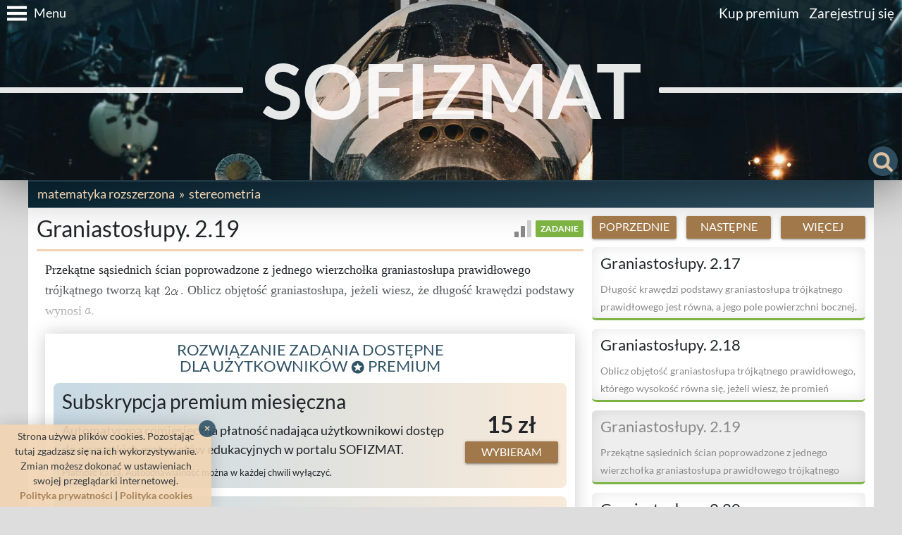

--- FILE ---
content_type: text/html; charset=utf-8
request_url: https://sofizmat.pl/matematyka-rozszerzona/stereometria/graniastoslupy/zadanie/671
body_size: 6465
content:
<!DOCTYPE html><html lang="pl"><head><title>Graniastosłupy. 2.19 - stereometria - SOFIZMAT</title><meta charset="UTF-8"><meta http-equiv="X-UA-Compatible" content="IE=edge"><meta name="robots" content="index, follow"><meta name="viewport" content="width=device-width, initial-scale=1"><meta name="theme-color" content="#0B2A39"><meta name="keywords" content="matematyka rozszerzona, stereometria, graniastosłupy, sofizmat, matematyka, fizyka, liceum, matura, kursy, zadania, quizy, nauka, egzamin"><meta name="description" content="Przekątne sąsiednich ścian poprowadzone z jednego wierzchołka graniastosłupa prawidłowego trójkątnego tworzą kąt. Oblicz objętość graniastosłupa,..."><meta name="author" content="Kamil Frydlewicz"><meta property="og:url" content="https://sofizmat.pl/matematyka-rozszerzona/stereometria/graniastoslupy/zadanie/671"><meta property="og:type" content="website"><meta property="og:locale" content="pl_PL"><meta property="og:title" content="Graniastosłupy. 2.19 - stereometria - SOFIZMAT"><meta property="og:description" content="Przekątne sąsiednich ścian poprowadzone z jednego wierzchołka graniastosłupa prawidłowego trójkątnego tworzą kąt. Oblicz objętość graniastosłupa,..."><meta property="og:image" content="https://sofizmat.pl/images/share.jpg"><meta property="fb:admins" content="kamil.frydlewicz"><link rel="canonical" href="https://sofizmat.pl/matematyka-rozszerzona/stereometria/graniastoslupy/zadanie/671"><link rel="icon" href="/favicon.ico"><link rel="stylesheet" href="/assets/style.94843.css"><style id="transitionStyle">*{transition:none!important}</style></head><body ondragstart="return false" ondrag="return false"><script type="application/ld+json">{"@context":"http://schema.org","@type":"Course","name":"Graniastosłupy. 2.19 - stereometria","headline":"Graniastosłupy. 2.19 - stereometria - SOFIZMAT","description":"Przekątne sąsiednich ścian poprowadzone z jednego wierzchołka graniastosłupa prawidłowego trójkątnego tworzą kąt. Oblicz objętość graniastosłupa,...","mainEntityOfPage":"https://sofizmat.pl/matematyka-rozszerzona/stereometria/graniastoslupy/zadanie/671","image":{"@type":"ImageObject","url":"https://sofizmat.pl/images/logo.png"},"learningResourceType":"zadanie","provider":{"@type":"Organization","name":"SOFIZMAT","url":"https://sofizmat.pl","logo":{"@type":"ImageObject","url":"https://sofizmat.pl/images/logo.png"}},"isAccessibleForFree":"False","hasPart":{"@type":"WebPageElement","isAccessibleForFree":"False","cssSelector":".render"}}</script><div id="fb-root"></div><div class="sidenav" id="sidenav" role="navigation"><div class="sidenav__bar"><a class="sidenav-close burger" role="button"><svg xmlns="http://www.w3.org/2000/svg" viewBox="0 0 24 24" stroke="#FFFFFF" stroke-width="3"><line x1="2" x2="22" y1="6" y2="6"/><line x1="2" x2="22" y1="12" y2="12"/><line x1="2" x2="22" y1="18" y2="18"/></svg></a><span>Wybierz dział</span></div><ul class="collapsible"><li><div class="collapsible-header">Matematyka podstawowa</div><div class="collapsible-body"><div class="collection"><a class="collection-item" href="/matematyka-podstawowa/liczby/zadanie/3-29">Liczby</a><a class="collection-item" href="/matematyka-podstawowa/wyrazenia-algebraiczne/zadanie/3-30">Wyrażenia algebraiczne</a><a class="collection-item" href="/matematyka-podstawowa/rownania-i-nierownosci/zadanie/3-31">Równania i nierówności</a><a class="collection-item" href="/matematyka-podstawowa/funkcje/zadanie/3-32">Funkcje</a><a class="collection-item" href="/matematyka-podstawowa/ciagi/zadanie/3-33">Ciągi</a><a class="collection-item" href="/matematyka-podstawowa/trygonometria/zadanie/3-34">Trygonometria</a><a class="collection-item" href="/matematyka-podstawowa/planimetria/zadanie/3-35">Planimetria</a><a class="collection-item" href="/matematyka-podstawowa/geometria-analityczna/zadanie/3-36">Geometria analityczna</a><a class="collection-item" href="/matematyka-podstawowa/stereometria/zadanie/3-37">Stereometria</a><a class="collection-item" href="/matematyka-podstawowa/rachunek-prawdopodobienstwa/zadanie/3-38">Rachunek prawdopodobieństwa</a></div></div></li><li class="active "><div class="collapsible-header">Matematyka rozszerzona</div><div class="collapsible-body" style="display:block;"><div class="collection"><a class="collection-item" href="/matematyka-rozszerzona/logika-zbiory-i-funkcje/zadanie/4-39">Logika, zbiory i funkcje</a><a class="collection-item" href="/matematyka-rozszerzona/liczby/zadanie/4-40">Liczby</a><a class="collection-item" href="/matematyka-rozszerzona/wyrazenia-algebraiczne/zadanie/4-41">Wyrażenia algebraiczne</a><a class="collection-item" href="/matematyka-rozszerzona/wielomiany-i-funkcje-wymierne/zadanie/4-42">Wielomiany i funkcje wymierne</a><a class="collection-item" href="/matematyka-rozszerzona/funkcje-wykladnicze-i-logarytmiczne/zadanie/4-43">Funkcje wykładnicze i logarytmiczne</a><a class="collection-item" href="/matematyka-rozszerzona/ciagi/zadanie/4-44">Ciągi</a><a class="collection-item" href="/matematyka-rozszerzona/trygonometria/zadanie/4-45">Trygonometria</a><a class="collection-item" href="/matematyka-rozszerzona/planimetria/zadanie/4-46">Planimetria</a><a class="collection-item" href="/matematyka-rozszerzona/geometria-analityczna/zadanie/4-47">Geometria analityczna</a><a class="collection-item active" href="/matematyka-rozszerzona/stereometria/zadanie/4-48">Stereometria</a><a class="collection-item" href="/matematyka-rozszerzona/rachunek-prawdopodobienstwa/zadanie/4-49">Rachunek prawdopodobieństwa</a><a class="collection-item" href="/matematyka-rozszerzona/rachunek-rozniczkowy/zadanie/4-50">Rachunek różniczkowy</a><a class="collection-item" href="/matematyka-rozszerzona/dla-ambitnych/zadanie/4-75">Dla ambitnych</a></div></div></li><li><div class="collapsible-header">Fizyka rozszerzona</div><div class="collapsible-body"><div class="collection"><a class="collection-item" href="/fizyka-rozszerzona/kinematyka/zadanie/6-59">Kinematyka</a><a class="collection-item" href="/fizyka-rozszerzona/dynamika-punktu-materialnego/zadanie/6-60">Dynamika punktu materialnego</a><a class="collection-item" href="/fizyka-rozszerzona/zasady-zachowania-w-mechanice/zadanie/6-61">Zasady zachowania w mechanice</a><a class="collection-item" href="/fizyka-rozszerzona/dynamika-bryly-sztywnej/zadanie/6-62">Dynamika bryły sztywnej</a><a class="collection-item" href="/fizyka-rozszerzona/hydrostatyka/zadanie/6-63">Hydrostatyka</a><a class="collection-item" href="/fizyka-rozszerzona/grawitacja/zadanie/6-64">Grawitacja</a><a class="collection-item" href="/fizyka-rozszerzona/termodynamika/zadanie/6-65">Termodynamika</a><a class="collection-item" href="/fizyka-rozszerzona/drgania-i-fale-mechaniczne/zadanie/6-66">Drgania i fale mechaniczne</a><a class="collection-item" href="/fizyka-rozszerzona/elektrostatyka/zadanie/6-67">Elektrostatyka</a><a class="collection-item" href="/fizyka-rozszerzona/prad-staly/zadanie/6-68">Prąd stały</a><a class="collection-item" href="/fizyka-rozszerzona/magnetyzm-i-indukcja/zadanie/6-69">Magnetyzm i indukcja</a><a class="collection-item" href="/fizyka-rozszerzona/fale-elektromagnetyczne-i-optyka/zadanie/6-70">Fale elektromagnetyczne i optyka</a><a class="collection-item" href="/fizyka-rozszerzona/fizyka-atomowa/zadanie/6-71">Fizyka atomowa</a><a class="collection-item" href="/fizyka-rozszerzona/fizyka-jadrowa/zadanie/6-72">Fizyka jądrowa</a><a class="collection-item" href="/fizyka-rozszerzona/elementy-astronomii/zadanie/6-73">Elementy astronomii</a><a class="collection-item" href="/fizyka-rozszerzona/dla-ambitnych/zadanie/6-80">Dla ambitnych</a></div></div></li></ul></div><nav><div class="nav-wrapper"><a class="sidenav-trigger left burger" role="button" data-target="sidenav"><svg xmlns="http://www.w3.org/2000/svg" viewBox="0 0 24 24" stroke="#FFFFFF" stroke-width="3"><line x1="2" x2="22" y1="6" y2="6"/><line x1="2" x2="22" y1="12" y2="12"/><line x1="2" x2="22" y1="18" y2="18"/></svg><span>Menu</span></a><ul class="links right"><li><a href="https://sofizmat.pl/premium">Kup premium</a></li><li><a class="register-link" href="/rejestracja">Zarejestruj się</a></li></ul></div></nav><div class="banner"><header><hr class="header__line line-left"><h1><a href="https://sofizmat.pl">SOFIZMAT</a></h1><hr class="header__line line-right"></header></div><div class="searchbar"><a class="btn-floating" id="searchTrigger" role="button"><svg xmlns="http://www.w3.org/2000/svg" viewBox="0 0 1792 1792" fill="#F1D4B2"><path d="M1216 832q0-185-131.5-316.5t-316.5-131.5-316.5 131.5-131.5 316.5 131.5 316.5 316.5 131.5 316.5-131.5 131.5-316.5zm512 832q0 52-38 90t-90 38q-54 0-90-38l-343-342q-179 124-399 124-143 0-273.5-55.5t-225-150-150-225-55.5-273.5 55.5-273.5 150-225 225-150 273.5-55.5 273.5 55.5 225 150 150 225 55.5 273.5q0 220-124 399l343 343q37 37 37 90z"/></svg></a><form class="search__form" action="/szukaj" method="GET"><div class="input-field"><input id="searchText" type="search" name="tekst" maxlength="60" spellcheck="false"><label for="searchText">Szukany tekst</label></div><button class="btn" type="submit">Szukaj</button></form></div><a class="arrow btn-floating" role="button"><svg xmlns="http://www.w3.org/2000/svg" viewBox="0 0 24 24" fill="none" stroke="#F1D4B2" stroke-width="3"><line x1="12" x2="12" y1="21" y2="1"/><polyline points="4 10 12 21 20 10"/></svg></a><a class="share btn-floating" target="_blank" href="https://www.facebook.com/sharer/sharer.php?u=https%3A%2F%2Fsofizmat.pl%2Fmatematyka-rozszerzona%2Fstereometria%2Fgraniastoslupy%2Fzadanie%2F671" role="button"><svg xmlns="http://www.w3.org/2000/svg" viewBox="0 0 24 24"><path d="M24 12.073c0-6.627-5.373-12-12-12s-12 5.373-12 12c0 5.99 4.388 10.954 10.125 11.854v-8.385H7.078v-3.47h3.047V9.43c0-3.007 1.792-4.669 4.533-4.669 1.312 0 2.686.235 2.686.235v2.953H15.83c-1.491 0-1.956.925-1.956 1.874v2.25h3.328l-.532 3.47h-2.796v8.385C19.612 23.027 24 18.062 24 12.073z" fill="#FFF"/></svg></a><main class="panel" id="main"><section><ul class="breadcrumbs left"><li><a class="sidenav-trigger" role="button" data-target="sidenav" data-subject="4">Matematyka rozszerzona</a></li><li><a href="/matematyka-rozszerzona/stereometria/zadanie/4-48">Stereometria</a></li></ul></section><div class="material row"><article class="col s12 m12 l8"><h2>Graniastosłupy. 2.19<div class="info"><img class="level tooltipped" src="/icons/level-1.svg" alt="poziom: średni" data-position="top" data-tooltip="poziom: średni"/><span class="kind kind-zadanie">zadanie</span></div></h2><div class="render truncated" oncontextmenu="return false" data-id="671">Przekątne sąsiednich ścian poprowadzone z jednego wierzchołka graniastosłupa prawidłowego trójkątnego tworzą kąt <img class="tex" src="https://cdn.kon.ovh/cgi-bin/mimetex.cgi?2\alpha" alt="">. Oblicz objętość graniastosłupa, jeżeli wiesz, że długość krawędzi podstawy wynosi <img class="tex" src="https://cdn.kon.ovh/cgi-bin/mimetex.cgi?a" alt="">.</div><div id="offer"><h3 class="center">Rozwiązanie zadania dostępne<br>dla użytkowników <img src="/icons/premium.svg" alt=""> premium</h3><div class="price"><div><h4>Subskrypcja premium miesięczna</h4><p>Automatyczna comiesięczna płatność nadająca użytkownikowi dostęp do&nbsp;wszystkich materiałów edukacyjnych w&nbsp;portalu SOFIZMAT.</p><p class="small">Płatność kartą. Autoodnawialność można w&nbsp;każdej chwili&nbsp;wyłączyć.</p></div><div class="center"><div class="amount">15&nbsp;zł</div><button class="price-btn btn" type="button" data-id="2">Wybieram</button></div></div><div class="price"><div><h4>Dostęp premium na 3 miesiące</h4><p>Jednorazowa płatność nadająca użytkownikowi dostęp do&nbsp;wszystkich materiałów edukacyjnych w&nbsp;portalu SOFIZMAT przez&nbsp;3&nbsp;miesiące.</p><p class="small">Wszystkie metody płatności: <br class="hide-on-med-and-up">szybki przelew, BLIK, karta, Google&nbsp;Pay.</p></div><div class="center"><div class="amount">39&nbsp;zł</div><button class="price-btn btn" type="button" data-id="3">Wybieram</button></div></div><p class="small">Szybka i&nbsp;bezpieczna płatność za pomocą&nbsp;PayU. <br class="hide-on-med-and-up"/>Wszystkie podane ceny zawierają podatek&nbsp;VAT.</p><ul class="features"><li>Tysiące kursów, zadań oraz&nbsp;quizów z&nbsp;matematyki i&nbsp;fizyki stworzonych przez&nbsp;ekspertów</li><li>Podzielone tematycznie i&nbsp;ułożone tak, by&nbsp;zwiększyć efektywność uczenia&nbsp;się</li><li>Pełny i&nbsp;wygodny dostęp z&nbsp;dowolnego urządzenia, komputera, tabletu lub&nbsp;komórki</li><li>Najtańszy i&nbsp;najefektywniejszy sposób przygotowania&nbsp;się do&nbsp;matury</li><li>Brak reklam i&nbsp;jakichkolwiek ukrytych&nbsp;kosztów</li></ul><p class="small center">Chcesz otrzymać fakturę? Napisz na: <span class="contact-email"></span>.</p></div><script>window.preloadPayuScript=true</script><div class="comments"><div class="fb-comments" data-href="https://sofizmat.pl/matematyka-rozszerzona/stereometria/graniastoslupy/zadanie/671" data-width="100%" data-numposts="6" data-mobile="true"></div></div><p class="law">Materiały zamieszczone w&nbsp;portalu SOFIZMAT podlegają ochronie prawnej na&nbsp;podstawie przepisów ustawy z&nbsp;dnia 4&nbsp;lutego 1994&nbsp;r. o&nbsp;prawie autorskim i&nbsp;prawach pokrewnych. Bez&nbsp;zgody właścicieli zabronione jest m.in. ich&nbsp;kopiowanie, przedruk oraz&nbsp;udostępnianie w&nbsp;całości, jak&nbsp;i&nbsp;w&nbsp;części.</p></article><aside class="col s12 m8 l4 push-m2"><div class="buttons"><a class="btn " href="/matematyka-rozszerzona/stereometria/graniastoslupy/zadanie/670">Poprzednie</a><a class="btn " href="/matematyka-rozszerzona/stereometria/graniastoslupy/zadanie/672">Następne</a><a class="btn" href="/matematyka-rozszerzona/stereometria/zadanie/4-48">Więcej</a></div><div class="card kind-zadanie " data-href="/matematyka-rozszerzona/stereometria/graniastoslupy/zadanie/669"><h4><a href="/matematyka-rozszerzona/stereometria/graniastoslupy/zadanie/669">Graniastosłupy. 2.17</a></h4><p>Długość krawędzi podstawy graniastosłupa trójkątnego prawidłowego jest równa, a jego pole powierzchni bocznej. Oblicz</p></div><div class="card kind-zadanie " data-href="/matematyka-rozszerzona/stereometria/graniastoslupy/zadanie/670"><h4><a href="/matematyka-rozszerzona/stereometria/graniastoslupy/zadanie/670">Graniastosłupy. 2.18</a></h4><p>Oblicz objętość graniastosłupa trójkątnego prawidłowego, którego wysokość równa się, jeżeli wiesz, że promień okręgu</p></div><div class="card kind-zadanie active " data-href="/matematyka-rozszerzona/stereometria/graniastoslupy/zadanie/671"><h4><a href="/matematyka-rozszerzona/stereometria/graniastoslupy/zadanie/671">Graniastosłupy. 2.19</a></h4><p>Przekątne sąsiednich ścian poprowadzone z jednego wierzchołka graniastosłupa prawidłowego trójkątnego tworzą kąt.</p></div><div class="card kind-zadanie " data-href="/matematyka-rozszerzona/stereometria/graniastoslupy/zadanie/672"><h4><a href="/matematyka-rozszerzona/stereometria/graniastoslupy/zadanie/672">Graniastosłupy. 2.20</a></h4><p>W graniastosłupie prawidłowym trójkątnym pole powierzchni bocznej jest równe sumie pól obu podstaw. Oblicz kosinus kąta</p></div><div class="card kind-zadanie " data-href="/matematyka-rozszerzona/stereometria/graniastoslupy/zadanie/673"><h4><a href="/matematyka-rozszerzona/stereometria/graniastoslupy/zadanie/673">Graniastosłupy. 2.21</a></h4><p>Podstawą graniastosłupa prostego jest trapez równoramienny, w którym. Oblicz pole powierzchni całkowitej tego</p></div></aside></div></main><footer><div class="footer__list"><div class="panel row"><div class="list-left col s9 l4"><ul><li><a href="https://sofizmat.pl/polityka-prywatnosci">Polityka prywatności</a></li><li><a href="https://sofizmat.pl/polityka-cookies">Polityka cookies</a></li><li><a href="https://sofizmat.pl/regulamin">Regulamin</a></li></ul></div><div class="list-right col s3 l2 push-l6"><ul><li><a href="https://sofizmat.pl/premium">Cennik</a></li><li><a href="https://sofizmat.pl/pomoc">Pomoc</a></li><li><a href="https://sofizmat.pl/kontakt">Kontakt</a></li></ul></div><div class="center col s12 l4 pull-l2"><div class="footer__list__social"><a target="_blank" rel="nofollow noopener" href="https://www.facebook.com/SOFIZMAT" title="facebook"><img data-lazy="immediate" data-lazy-src="/icons/facebook.svg" alt="facebook">SOFIZMAT</a></div><div>Autor materiałów:<br>Sławomir Jemielity</div></div></div></div><div class="footer__copyright center">&copy;&nbsp;<a target="_blank" rel="noopener" href="https://frydlewicz.pl">CleanCode</a>&nbsp;2021-2025</div></footer><div class="cookies">Strona używa plików cookies. Pozostając tutaj zgadzasz&nbsp;się na ich wykorzystywanie. Zmian możesz dokonać w&nbsp;ustawieniach swojej przeglądarki internetowej.<br><a target="_blank" href="/polityka-prywatnosci">Polityka&nbsp;prywatności</a> | <a target="_blank" href="/polityka-cookies">Polityka&nbsp;cookies</a><button class="cookies__close">&times;</button></div><div class="modal" id="modal"><div class="modal-content"><h4><img class="modal-content__icon" alt=""><span class="modal-content__title"></span></h4><p class="modal-content__text"></p></div><div class="modal-footer"><a class="modal-close btn">OK</a></div></div><div class="modal" id="checkout"><div class="modal-content"><h4 id="checkoutName"></h4><div id="checkoutDescription"><div id="checkoutContent"></div><div id="checkoutAmount"></div></div><div id="checkoutDetail"></div><div id="checkoutDates">start: <span id="checkoutStartedAt"></span>, <br class="hide-on-med-and-up">koniec: <span id="checkoutExpiredAt"></span>.</div><div id="checkoutCard"><div></div></div></div><div class="modal-footer"><form id="checkoutForm" action="/premium/start?state=%2Fmatematyka-rozszerzona%2Fstereometria%2Fgraniastoslupy%2Fzadanie%2F671" method="POST"><input id="checkoutPrice" type="hidden" name="id"><input id="checkoutToken" type="hidden" name="token"><div class="agreements"><div class="agreements__select-all"><label><input type="checkbox" tabindex="1" autofocus="autofocus"/><span>Zaznacz wszystkie</span></label></div><div><label><input type="checkbox" name="agreements" value="1" required="required" tabindex="2"/><span>Przeczytałem i&nbsp;akceptuję <a target="_blank" href="/regulamin">regulamin</a></span></label></div><div><label><input type="checkbox" name="agreements" value="2" tabindex="3"/><span>Zgadzam&nbsp;się na otrzymywanie na podany adres e-mail informacji handlowej dostarczanej przez&nbsp;SOFIZMAT</span></label></div></div><button class="btn" type="submit" tabindex="4">Zamawiam&nbsp;i&nbsp;płacę</button></form><div id="checkoutReference"><p>Zlecenie realizacji płatności: Zlecenie wykonuje PayU&nbsp;S.A.; Dane odbiorcy, tytuł oraz kwota płatności dostarczane są PayU&nbsp;S.A. przez odbiorcę; Zlecenie jest przekazywane do realizacji po otrzymaniu przez PayU&nbsp;S.A. Państwa wpłaty. Płatność udostępniana jest odbiorcy w ciągu 1&nbsp;godziny, nie&nbsp;później niż do końca następnego dnia roboczego; PayU&nbsp;S.A. nie&nbsp;pobiera opłaty od realizacji&nbsp;usługi.</p><p>Płacąc akceptujesz <a target="_blank" rel="nofollow noopener" href="https://static.payu.com/sites/terms/files/payu_terms_of_service_single_transaction_pl_pl.pdf">Zasady płatności PayU</a>.</p><p>Administratorem Twoich danych osobowych jest PayU&nbsp;S.A. z&nbsp;siedzibą w&nbsp;Poznaniu (60-166), przy ul.&nbsp;Grunwaldzkiej&nbsp;186. Twoje dane osobowe będą przetwarzane w&nbsp;celu realizacji transakcji płatniczej, powiadamiania Cię o&nbsp;statusie realizacji Twojej płatności, rozpatrywania reklamacji, a&nbsp;także w&nbsp;celu wypełnienia obowiązków prawnych ciążących na&nbsp;PayU.</p></div></div></div><script>window.payuPosId='4120759'
window.payuScriptUrl='https://secure.payu.com/javascript/sdk'
window.prices=[{"id":2,"name":"Subskrypcja premium miesięczna","content":"Automatyczna comiesięczna płatność nadająca użytkownikowi dostęp do&nbsp;wszystkich materiałów edukacyjnych w&nbsp;portalu SOFIZMAT.","amount":"1500","currency":"PLN","period_type":"MONTH","period_count":1,"priority":100,"visible":true,"long_name":"Subskrypcja materiałów edukacyjnych miesięczna","type":"SUBSCRIPTION","amount_renew":null,"currency_renew":null,"device":null,"detail":"Płatność kartą. Autoodnawialność można w&nbsp;każdej chwili&nbsp;wyłączyć.","html_class":null,"amountDisplay":"15&nbsp;zł"},{"id":3,"name":"Dostęp premium na 3 miesiące","content":"Jednorazowa płatność nadająca użytkownikowi dostęp do&nbsp;wszystkich materiałów edukacyjnych w&nbsp;portalu SOFIZMAT przez&nbsp;3&nbsp;miesiące.","amount":"3900","currency":"PLN","period_type":"MONTH","period_count":3,"priority":210,"visible":true,"long_name":"Dostęp do materiałów edukacyjnych na 3 miesiące","type":"SINGLE","amount_renew":null,"currency_renew":null,"device":null,"detail":"Wszystkie metody płatności: <br class=\"hide-on-med-and-up\">szybki przelew, BLIK, karta, Google&nbsp;Pay.","html_class":null,"amountDisplay":"39&nbsp;zł"}]</script><script async src="https://www.googletagmanager.com/gtag/js?id=UA-26821029-1"></script><script>window.userHash=null
window.deviceKey=null
window.dataLayer=window.dataLayer||[]
function gtag(){dataLayer.push(arguments)}
gtag('js',new Date())
gtag('config','UA-26821029-1',{user_id:''})</script><script>dataLayer.push({
type:'material',
subject:'Matematyka rozszerzona',
section:'Stereometria',
name:'Graniastosłupy. 2.19',
kind:'zadanie',
id:671,
free:false
})</script><script defer src="/assets/script.94843.js"></script></body></html>